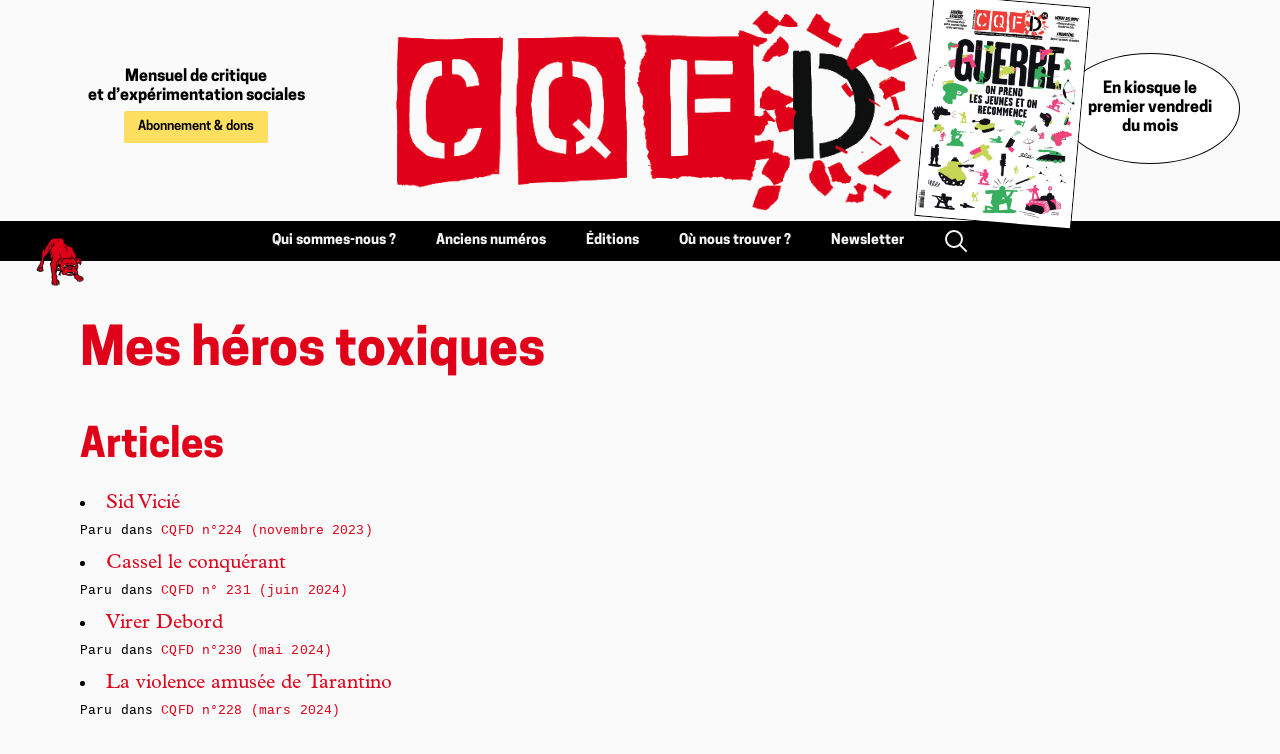

--- FILE ---
content_type: text/html; charset=utf-8
request_url: https://www.cqfd-journal.org/Mes-heros-toxiques
body_size: 4222
content:
<!DOCTYPE html PUBLIC "-//W3C//DTD XHTML 1.0 Transitional//EN" "http://www.w3.org/TR/xhtml1/DTD/xhtml1-transitional.dtd">
<!--[if lt IE 7 ]> <html dir="ltr" lang="fr" xmlns="http://www.w3.org/1999/xhtml" xml:lang="fr" class="ltr fr no-js ie ie6"> <![endif]-->
<!--[if IE 7 ]> <html dir="ltr" lang="fr" xmlns="http://www.w3.org/1999/xhtml" xml:lang="fr" class="ltr fr no-js ie ie7"> <![endif]-->
<!--[if IE 8 ]> <html dir="ltr" lang="fr" xmlns="http://www.w3.org/1999/xhtml" xml:lang="fr" class="ltr fr no-js ie ie8"> <![endif]-->
<!--[if IE 9 ]> <html dir="ltr" lang="fr" xmlns="http://www.w3.org/1999/xhtml" xml:lang="fr" class="ltr fr no-js ie ie9"> <![endif]-->
<!--[if (gt IE 9)|!(IE)]><!--> <html dir="ltr" lang="fr" xmlns="http://www.w3.org/1999/xhtml" xml:lang="fr" class="ltr fr no-js"> <!--<![endif]-->
<head>
	<script type='text/javascript'>/*<![CDATA[*/(function(H){H.className=H.className.replace(/\bno-js\b/,'js')})(document.documentElement);/*]]>*/</script>
	<title>Mes héros toxiques - CQFD, mensuel de critique et d'expérimentation sociales</title>
	
	<link rel="canonical" href="https://www.cqfd-journal.org/Mes-heros-toxiques" />
	<meta http-equiv="Content-Type" content="text/html; charset=utf-8" />
<meta name="viewport" content="width=device-width, initial-scale=1" />


<link rel="alternate" type="application/rss+xml" title="Syndiquer tout le site" href="spip.php?page=backend" />


<link rel='stylesheet' href='local/cache-css/ee2778399d6a08073c1ab408780856f6.css?1768648911' type='text/css' />




<script>
var mediabox_settings={"auto_detect":true,"ns":"box","tt_img":true,"sel_g":"#documents_portfolio a[type='image\/jpeg'],#documents_portfolio a[type='image\/png'],#documents_portfolio a[type='image\/gif']","sel_c":".mediabox","str_ssStart":"Diaporama","str_ssStop":"Arr\u00eater","str_cur":"{current}\/{total}","str_prev":"Pr\u00e9c\u00e9dent","str_next":"Suivant","str_close":"Fermer","str_loading":"Chargement\u2026","str_petc":"Taper \u2019Echap\u2019 pour fermer","str_dialTitDef":"Boite de dialogue","str_dialTitMed":"Affichage d\u2019un media","splash_url":"","lity":{"skin":"_simple-dark","maxWidth":"90%","maxHeight":"90%","minWidth":"400px","minHeight":"","slideshow_speed":"2500","opacite":"0.9","defaultCaptionState":"expanded"}};
</script>
<!-- insert_head_css -->





<!-- CS vide -->










<script type='text/javascript' src='local/cache-js/af46ad71d56d935dfb333d795eac79bf.js?1768648911'></script>










<!-- insert_head -->






<!-- Debut CS -->
<script type="text/javascript"><!--
var cs_prive=window.location.pathname.match(/\/ecrire\/$/)!=null;
jQuery.fn.cs_todo=function(){return this.not('.cs_done').addClass('cs_done');};
if(window.jQuery) {
var cs_sel_jQuery='';
var cs_CookiePlugin="prive/javascript/js.cookie.js";
}
// --></script>

<!-- Fin CS -->







<meta name="generator" content="SPIP 4.4.4" />


<link rel="icon" type="image/x-icon" href="squelettes/favicon.ico" />
<link rel="shortcut icon" type="image/x-icon" href="squelettes/favicon.ico" />	
	<link rel="alternate" type="application/rss+xml" title="Mes h&#233;ros toxiques" href="spip.php?page=backend&amp;id_mot=18294" />
</head>

<body class="pas_surlignable page_mot">

<header id="navbar">

	<div class="navbar navbar-header">

		<section class="navbar-section hide-md text-center" style="flex-direction: column;justify-content: center;">
			<h3>Mensuel&nbsp;de&nbsp;critique et&nbsp;d’expérimentation&nbsp;sociales</h3>
			<a href="Abonnement-don" class="btn btn-abonnement">Abonnement & dons</a>
		</section>

		<section class="navbar-center">
			<a href="https://cqfd-journal.org/" title="Accueil" class="logo"><img
	src="local/cache-vignettes/L679xH237/siteon0-2-6283a.png?1768648916" class='spip_logo' width='679' height='237'
	alt="" /></a>
		</section>

		<section class="navbar-section show-md text-right">

			<div class="dropdown">
				<a href="#" class="dropdown-toggle" tabindex="0">
					<svg xmlns="http://www.w3.org/2000/svg" viewBox="0 0 24 24" width="24" height="24"><path fill="none" d="M0 0h24v24H0z"/><path d="M3 4h18v2H3V4zm0 7h18v2H3v-2zm0 7h18v2H3v-2z"/></svg>
				</a>
				<!-- menu component -->
				<ul class="menu">
					<li><h4><a href="https://cqfd-journal.org">Accueil</a></h4></li>
					<li><h4><a href="Qui-sommes-nous">Qui sommes-nous ?</a></h4></li>
					<li><h4><a href="spip.php?page=plan">Anciens numéros</a></h4></li>
					<li><h4><a href="Editions-du-Chien-rouge">Éditions du Chien Rouge</a></h4></li>
					<li><h4><a href="Ou-nous-trouver">Où nous trouver ?</a></h4></li>
					<li><h4><a href="S-inscrire-a-la-newsletter">Newletter</a></h4></li>
					<li><h4><a href="spip.php?page=recherche"><i class="icon icon-search"></i> Rechercher</a></h4></li>
					<li>&nbsp;</li>
					<li><a href="Abonnement-don" class="btn btn-abonnement">Abonnement & dons</a></li>
				</ul>
			</div>

		</section>

		<section class="navbar-section hide-md">
			
				<a href="Au-sommaire-du-no248-en-kiosque" class="couverture-dernier-numero hide-lg" title="Le N°248 est en kiosque"><img
	src="local/cache-vignettes/L1000xH1419/cqfd_248_une-2-4730f.jpg?1768648916" class='spip_logo' width='1000' height='1419'
	alt="" /></a>
			
			<h4 class="en-kiosque">En kiosque le premier vendredi du mois</h4>
		</section>

	</div>

	<div class="navbar navbar-menu hide-md">

		<section class="navbar-section">
			<div class="logo" id="dog"><img src="squelettes/img/chienrouge.png"></div>
		</section>

		<section class="navbar-center">


			<a href="Qui-sommes-nous">Qui sommes-nous ?</a>
			<a href="spip.php?page=plan">Anciens numéros</a>
			<a href="Editions-du-Chien-rouge">Éditions</a>
			<a href="Ou-nous-trouver">Où nous trouver ?</a>
			<a href="S-inscrire-a-la-newsletter">Newsletter</a>
			<a href="spip.php?page=recherche"><i class="icon icon-search"></i></a>

		</section>

		<section class="navbar-section">
			&nbsp;
		</section>

	</div>

</header>
<div class="page">

	<div class="main">
		
		<div class="wrapper">
		<div class="content" id="content">

			<div class="cartouche">
				
				<h1 class="surlignable">Mes héros toxiques</h1>
			</div>

			


			
			<div class="texte">
				
				<div class="">
					
					<h2>Articles</h2>
					<ul>
						
						<li>
							<a href="Sid-Vicie">Sid Vicié</a><br>
							<span class="text-mono">
								
									
										Paru dans <a href="CQFD-no224-novembre-2023">CQFD n&#176;224 (novembre 2023) </a><br>
									
								
							</span>
						</li>
						
						<li>
							<a href="Cassel-le-conquerant">Cassel le conquérant</a><br>
							<span class="text-mono">
								
									
										Paru dans <a href="CQFD-no-231-en-kiosque">CQFD n&#176;&nbsp;231 (juin 2024)</a><br>
									
								
							</span>
						</li>
						
						<li>
							<a href="Virer-Debord">Virer Debord</a><br>
							<span class="text-mono">
								
									
										Paru dans <a href="CQFD-no230-en-kiosque">CQFD n&#176;230 (mai 2024)</a><br>
									
								
							</span>
						</li>
						
						<li>
							<a href="La-violence-amusee-de-Tarantino">La violence amusée de&nbsp;Tarantino</a><br>
							<span class="text-mono">
								
									
										Paru dans <a href="CQFD-no228-mars-2024">CQFD n&#176;228 (mars 2024) </a><br>
									
								
							</span>
						</li>
						
						<li>
							<a href="Heuss-le-bien-nomme">Heuss le bien nommé</a><br>
							<span class="text-mono">
								
									
										Paru dans <a href="CQFD-no-227-fevrier-2024">CQFD n&#176;&nbsp;227 (février 2024)</a><br>
									
								
							</span>
						</li>
						
						<li>
							<a href="Easton-Ellis-la-critique-sans">Easton Ellis, la&nbsp;critique sans&nbsp;issues</a><br>
							<span class="text-mono">
								
									
										Paru dans <a href="CQFD-no226-janvier-2024">CQFD n&#176;226 (janvier 2024)</a><br>
									
								
							</span>
						</li>
						
						<li>
							<a href="Mon-poto-Buko">Mon poto Buko</a><br>
							<span class="text-mono">
								
									
										Paru dans <a href="CQFD-no225-decembre-2023">CQFD n&#176;225 (décembre 2023)</a><br>
									
								
							</span>
						</li>
						
						<li>
							<a href="Trop-de-couilles-dans-la-bibloche">Trop de couilles dans la bibloche</a><br>
							<span class="text-mono">
								
									
										Paru dans <a href="CQFD-no223-octobre-2023">CQFD n&#176;223 (octobre 2023)</a><br>
									
								
							</span>
						</li>
						
					</ul>
					
				</div>
				
			</div>


			
			<div class="texte">
				
			</div>

			
			<div class="texte">
				
			</div>

			<div class="boite">
				<div class="texte">
					<hr/>
					
					<div>
						<a id='pagination_mots_freres' class='pagination_ancre'></a>
						<h2> Rubriques</h2>
						<div class="columns-4 text-mono">
							
							<a href="Actualites">Actualités</a><br/>
							
							<a href="Agenda">Agenda</a><br/>
							
							<a href="Aie-Tech">Aïe Tech</a><br/>
							
							<a href="Billets">Billets</a><br/>
							
							<a href="Bouquin">Bouquin</a><br/>
							
							<a href="Ca-brule">Ça brûle&nbsp;!</a><br/>
							
							<a href="Cap-sur-l-utopie">Cap sur l&#8217;utopie&nbsp;!</a><br/>
							
							<a href="Capture-d-ecran-18326">Capture d&#8217;écran</a><br/>
							
							<a href="Carte-blanche">Carte blanche</a><br/>
							
							<a href="Casse-noisettes">Casse noisettes</a><br/>
							
							<a href="Chien-mechant-7">Chien méchant</a><br/>
							
							<a href="Chronique-carcerale">Chronique carcérale</a><br/>
							
							<a href="Chronique-du-monde-laboratoire">Chronique du monde-laboratoire</a><br/>
							
							<a href="Chronique-judiciaire">Chronique judiciaire</a><br/>
							
							<a href="Courrier-des-lecteurs">Courrier des lecteurs</a><br/>
							
							<a href="Culture">Culture</a><br/>
							
							<a href="Dans-mon-salon">Dans mon salon</a><br/>
							
							<a href="Du-cote-de-chez-les-rustiques">Du côté de chez les rustiques</a><br/>
							
							<a href="Echec-scolaire">Échec scolaire</a><br/>
							
							<a href="Ecologie">Écologie</a><br/>
							
							<a href="Edito">Édito</a><br/>
							
							<a href="En-bref">En bref</a><br/>
							
							<a href="Faux-amis">Faux amis</a><br/>
							
							<a href="Fiction">Fiction</a><br/>
							
							<a href="Histoires-de-saute-frontieres">Histoires de saute-frontières</a><br/>
							
							<a href="Je-vous-ecris-de-l-Ehpad">Je vous écris de l&#8217;Ehpad</a><br/>
							
							<a href="Je-vous-ecris-de-l-usine">Je vous écris de l&#8217;usine</a><br/>
							
							<a href="Le-dossier">Le dossier</a><br/>
							
							<a href="Les-entrailles-de-Mademoiselle">Les entrailles de Mademoiselle</a><br/>
							
							<a href="Les-vieux-dossiers">Les vieux dossiers</a><br/>
							
							<a href="Ma-cabane-pas-au-Canada">Ma cabane pas au Canada</a><br/>
							
							<a href="Made-in-Bangladesh">Made in Bangladesh</a><br/>
							
							<a href="Mais-qu-est-ce-qu-on-va-faire-de-76">Mais qu’est-ce qu’on va faire de…</a><br/>
							
							<a href="Marseille-2013-n-aura-pas-lieu">Marseille 2013 n&#8217;aura pas lieu</a><br/>
							
							<a href="Medias-8">Médias</a><br/>
							
							<a href="Mes-heros-toxiques" class="on">Mes héros toxiques</a><br/>
							
							<a href="Morceaux-voles">Morceaux volés</a><br/>
							
							<a href="Page-dessinee">Page dessinée</a><br/>
							
							<a href="Page-Musique">Page Musique</a><br/>
							
							<a href="Petit-cynisme-ordinaire">Petit cynisme ordinaire</a><br/>
							
							<a href="Previously-dans-Ciquiouefdy">Previously dans Ciquiouèfdy</a><br/>
							
							<a href="Putain-de-chronique">Putain de chronique</a><br/>
							
							<a href="Quai-des-miracles">Quai des miracles</a><br/>
							
							<a href="Queen-Kong-Kronik">Queen Kong Kronik</a><br/>
							
							<a href="Rage-dedans">Rage dedans</a><br/>
							
							<a href="Sommaire">Sommaire</a><br/>
							
							<a href="Supplement">Supplément</a><br/>
							
							<a href="Thema">Thema</a><br/>
							
							<a href="Viva-la-Muerte">Viva la Muerte&nbsp;!</a><br/>
							
						</div>
						
					</div>
					
				</div>
			</div>

		</div><!--.content-->
		</div><!--.wrapper-->
	</div><!--.main-->

	<div class="footer">
	<div class="columns">
		<div class="column col-6 col-md-12">
			CQFD, mensuel de critique et d’expérimentation sociales<br/>
			BP 70054, 13192 Marseille cedex 20<br/>
			04 91 90 25 04
		</div>
		<div class="column col-2 col-md-6">
			<a href="https://twitter.com/CQFDjournal" target="_blank">Twitter</a><br/>
			<a href="http://www.facebook.com/CQFDmensuel2016" target="_blank">Facebook</a><br/>
			<a href="https://mastodon.social/@CQFDjournal" target="_blank">Mastodon</a><br/>
			<a href="http://seenthis.net/people/cqfd" target="_blank">Seenthis</a>
		</div>
		<div class="column col-2 col-md-6">
			<a href="Contacts">Contacts</a><br/>
			<a href="Ce-site">Crédits</a><br/>
			<br/>
			<a href="spip.php?page=backend" rel="alternate" title="Syndiquer tout le site" class="last">RSS&nbsp;2.0</a>
		</div>
		<div class="column col-2 col-md-12">
			 <a href="spip.php?page=login&amp;url=Mes-heros-toxiques" rel="nofollow" class='login_modal'>Se connecter</a><br/>
			
			
		</div>
</div>
</div><!--.page-->
</body>
</html>

